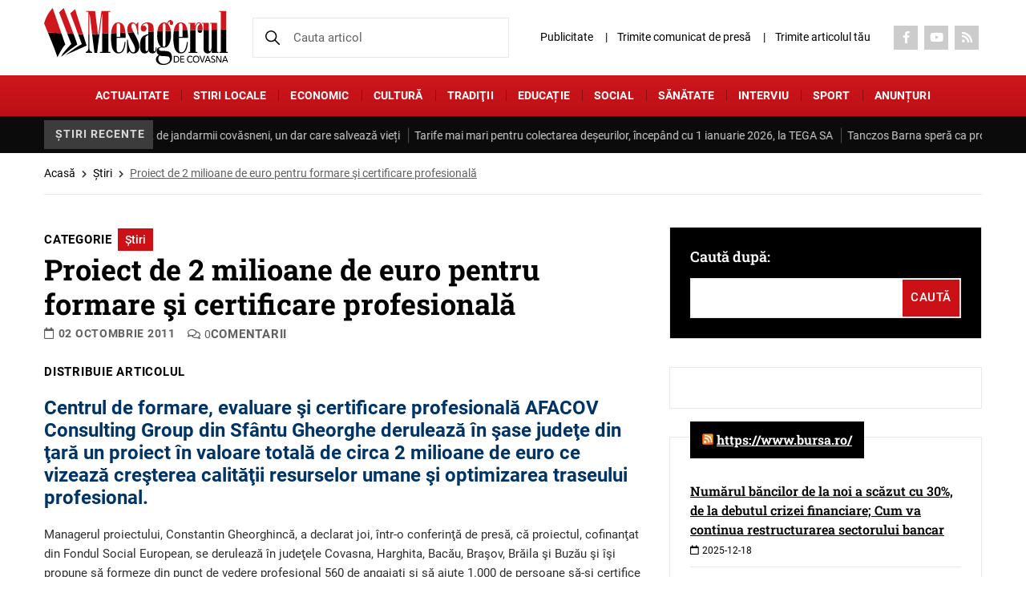

--- FILE ---
content_type: application/javascript; charset=utf-8
request_url: https://mesageruldecovasna.ro/wp-content/cache/min/1/wp-content/themes/mesageruldecovasna/script.js?ver=1766126138
body_size: 112
content:
$=jQuery;var window_offset_top=$(document).scrollTop();var counter_window_offset_top=0;jQuery(document).ready(function($){$('.search-mobile').click(function(e){e.preventDefault();$('.search-box form').slideToggle()});$('.newsticker').slick({dots:!1,arrows:!1,infinite:!0,slidesToShow:1,slidesToScroll:1,autoplay:!0,autoplaySpeed:0,speed:10000,pauseOnHover:!1,variableWidth:!0,cssEase:'linear',});var ef=$("#menu_box").mmenu({"theme":"dark",extensions:["position-left"],navbar:{title:"",},navbars:[{"position":"top","content":[jQuery('.header-logo-mobile').html(),]},{height:2,"position":"bottom",content:[jQuery('.footer .social-top').html(),]}]});var eff=ef.data("mmenu");var t=$("menu-trigger");if($('menu-trigger').length){eff.bind("close:finish",function(){setTimeout(function(){t.attr("href","#menu_box")},100)});eff.bind("open:finish",function(){setTimeout(function(){t.attr("href","#page")},100)})}
$('.main-slider').slick({dots:!1,arrows:!0,infinite:!1,speed:300,slidesToShow:3,slidesToScroll:1,responsive:[{breakpoint:768,settings:{slidesToShow:2,slidesToScroll:1,dots:!1,arrows:!0,vertical:!1,infinite:!1}},{breakpoint:560,settings:{slidesToShow:1,slidesToScroll:1,dots:!1,arrows:!0,vertical:!1,infinite:!1}}]});$('.home_slider').slick({dots:!1,arrows:!0,infinite:!0,speed:300,slidesToShow:1,centerMode:!1,slidesToScroll:1,fade:!0,cssEase:'linear'})});jQuery(window).scroll(function(){var windowHeight=jQuery(window).outerHeight();var window_offset_top_scrolled=$(document).scrollTop();if(window_offset_top_scrolled<counter_window_offset_top){$('.header-middle').removeClass('scroll');$('.header-middle').addClass('on-scroll-up');$('body').removeClass('scroll');$('body').addClass('on-scroll-up');if(window_offset_top_scrolled<=150){$('.header-middle').removeClass('on-scroll-up');$('body').removeClass('on-scroll-up')}}else if(window_offset_top_scrolled<=150){$('.header-middle').removeClass('scroll');$('body').removeClass('scroll')}else if(window_offset_top_scrolled>150){$('.header-middle').addClass('scroll');$('body').addClass('scroll')}})

--- FILE ---
content_type: image/svg+xml
request_url: https://mesageruldecovasna.ro/wp-content/themes/mesageruldecovasna/images/svg/long-arrow-right.svg
body_size: -325
content:
<svg xmlns="http://www.w3.org/2000/svg" width="45.421" height="17.374" viewBox="0 0 45.421 17.374">
  <g id="Icon_feather-arrow-right" data-name="Icon feather-arrow-right" transform="translate(0.65 0.65)">
    <path id="Path_10" data-name="Path 10" d="M51.621,18.65H7.5a.65.65,0,1,1,0-1.3H51.621a.65.65,0,0,1,0,1.3Z" transform="translate(-7.5 -9.963)"/>
    <path id="Path_11" data-name="Path 11" d="M18,24.224a.65.65,0,0,1-.46-1.11l7.577-7.577L17.54,7.96a.65.65,0,1,1,.919-.919L26.5,15.077a.65.65,0,0,1,0,.919L18.46,24.034A.648.648,0,0,1,18,24.224Z" transform="translate(18.084 -7.5)"/>
  </g>
</svg>


--- FILE ---
content_type: image/svg+xml
request_url: https://mesageruldecovasna.ro/wp-content/themes/mesageruldecovasna/images/svg/search-black.svg
body_size: -380
content:
<svg xmlns="http://www.w3.org/2000/svg" width="22.226" height="22.232" viewBox="0 0 22.226 22.232">
  <path id="Icon_ionic-ios-search" data-name="Icon ionic-ios-search" d="M26.465,25.116l-6.182-6.239a8.809,8.809,0,1,0-1.337,1.354l6.141,6.2a.951.951,0,0,0,1.343.035A.958.958,0,0,0,26.465,25.116Zm-13.1-4.81a6.956,6.956,0,1,1,4.92-2.037A6.913,6.913,0,0,1,13.361,20.306Z" transform="translate(-4.5 -4.493)"/>
</svg>
